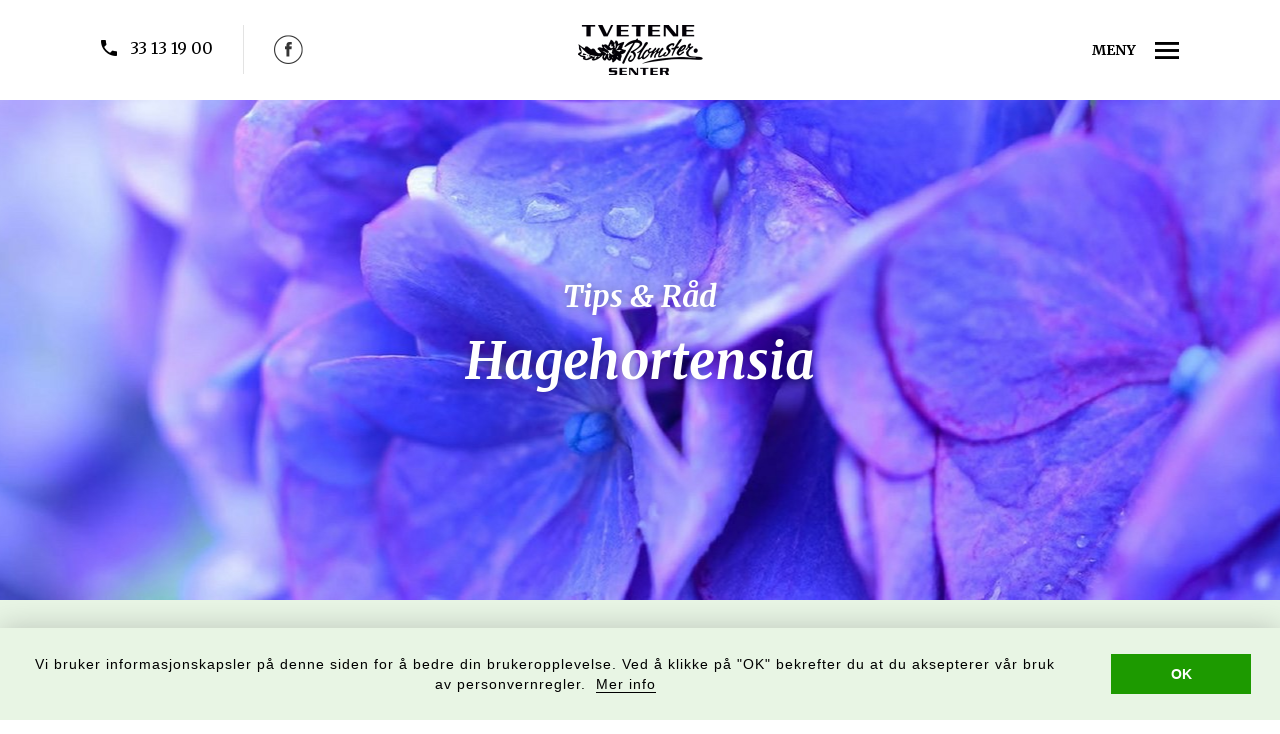

--- FILE ---
content_type: text/html; charset=utf-8
request_url: https://tveteneblomstersenter.no/tips-raad/sommerens-inspirasjon/hagehortensia/
body_size: 4674
content:

<!DOCTYPE html>
<html lang="no">
<head prefix="og: http://ogp.me/ns# fb: http://ogp.me/ns/fb#">
    <!-- Meta -->
    <meta charset="utf-8">
    <meta http-equiv="X-UA-Compatible" content="IE=edge">
    <meta name="viewport" content="width=device-width, initial-scale=1.0, user-scalable=no">
    <meta name="keywords" content="hagehortensia, hortensia, blomster" />
    <meta name="description" content="Hagehortensia finnes i flere sorter, og her finner du tips og råd om hvordan du bør stelle dem." />
    
    <title>Hagehortensia</title>

    <link href="/Css/bootstrap.min.css" rel="stylesheet" />
    <link href="/Css/style.min.css" rel="stylesheet" />


    <link href="https://fonts.googleapis.com/css?family=Roboto:300,300i,400,500,600,700,600i,700i" rel="stylesheet">
    <link href="https://fonts.googleapis.com/css?family=Merriweather:300,300i,400,400i,700,700i" rel="stylesheet">
	
	<link rel="stylesheet" type="text/css" href="//cdnjs.cloudflare.com/ajax/libs/cookieconsent2/3.0.3/cookieconsent.min.css" />
    <script src="//cdnjs.cloudflare.com/ajax/libs/cookieconsent2/3.0.3/cookieconsent.min.js"></script>
    <script>
        window.addEventListener("load", function () {
            window.cookieconsent.initialise({
                "palette": {
                    "popup": {
                        "background": "#e8f5e4",
                        "text": "#000"
                    },
                    "button": {
                        "background": "#1d9a00",
                        "text": "#ffffff"
                    }
                },
                
                "showLink": false,
                "content": {
                    message: '<span class="cookie-text"><p><span>Vi bruker informasjonskapsler på denne siden for å bedre din brukeropplevelse. Ved å klikke på "OK" bekrefter du at du aksepterer vår bruk av personvernregler.  </span><a data-id="1411" data-udi="umb://document/2b9bbf247d644437af4a09873df1fd1e" href="/personvern/" title="Personvern">Mer info</a></p></span>',
                    "dismiss": "OK",
                }
            })
        });
    </script>
    
    <!-- Google Tag Manager -->
<script>(function(w,d,s,l,i){w[l]=w[l]||[];w[l].push({'gtm.start':
new Date().getTime(),event:'gtm.js'});var f=d.getElementsByTagName(s)[0],
j=d.createElement(s),dl=l!='dataLayer'?'&l='+l:'';j.async=true;j.src=
'https://www.googletagmanager.com/gtm.js?id='+i+dl;f.parentNode.insertBefore(j,f);
})(window,document,'script','dataLayer','GTM-MWP94B3');</script>
<!-- End Google Tag Manager -->


    

</head>

<body>
    
    <!-- Google Tag Manager (noscript) -->
<noscript><iframe src="https://www.googletagmanager.com/ns.html?id=GTM-MWP94B3"
height="0" width="0" style="display:none;visibility:hidden"></iframe></noscript>
<!-- End Google Tag Manager (noscript) -->

    
    <header>
        <div class="header">
            

<div class="container-fluid">
    <div class="header-info">
        <a href="tel:33131900">33 13 19 00</a><a href="https://www.facebook.com/tveteneblomstersenter/?fref=ts" target="_blank"><img src="/Css/Images/fbHeader.png" /></a>
    </div>
    <div class="logo">
        <a href="/"><img src="/Css/Images/logo.png" /></a>
    </div>
    <div class="hamburger-menu">
        <span>MENY</span><img src="/Css/Images/menu.png" />
    </div>

    <div class="navigation-menu container-fluid" style="display:none;">
        <div class="bg-overlay"></div>
        
        <div class="menu-wrapper">
            <div class="btn-close">LUKK</div>
            <ul class="list-unstyled">
                <li><a href="/">HJEM</a></li>
                    <li class="">
                        <a href="/blomster-paa-doera/">Blomster p&#229; d&#248;ra</a>
                    </li>
                    <li class="">
                        <a href="/anledninger/">Anledninger</a>
                    </li>
                    <li class="active">
                        <a href="/tips-raad/">Tips &amp; R&#229;d</a>
                    </li>
                    <li class="">
                        <a href="/om-oss-kontakt/">Om oss/ Kontakt</a>
                    </li>
                <li><a href="http://www.tveteneblomster.no/bestill-blomster-her.205032.no.html?utm_source=Tveteneblomstersenter.no&utm_medium=web&utm_campaign=tilnettbutikk" target="_blank">Nettbutikk</a></li>
            </ul>
        </div>
    </div>
</div>
        </div>
    </header>
    <main>
        <div class="main">
            


<div class="container-fluid landing-page">
    <div class="animatedParent animateOnce">
            <div class="banner-wrapper animated fadeIn">
                <div class="banner-header">
                    <h3>Tips &amp; R&#229;d</h3>
                    <h1>Hagehortensia</h1>
                </div>
                <div class="bg-image" style="background-image:url('/media/1112/top_banner_hagehortensia_tips.jpg?anchor=center&amp;mode=crop&amp;width=1903&amp;height=500&amp;rnd=131733635750000000')"></div>
            </div>

        <div class="intro-text">
            <div class="inner-container animated fadeInUpShort">
                <p>Hagehortensia er en vakker perle i hagen!</p>
                    <div class="sub-ingress"><p>Hagehortensia er annerledes fra vanlig stuehortensia, da den er mer hardfør, og blir den plantet ut i bed vil den bli som en tett, rund busk. Det finnes flere sorter, og vi har samlet noen tips og råd til hvordan du bør stelle denne vakre blomsten.</p></div>

            </div>
        </div>
    </div>

    <div class="container sub-textpages">

        <div class="animatedParent animateOnce">
            <div class="content-section animated fadeInUpShort">
                <div class="text-section"></div>
            </div>
        </div>
                <div class="animatedParent animateOnce">
                    <hr />
                    <div class="content-section animated fadeInUpShort">
                        <h2>Her er noen tips til stell av Hagehortensia:</h2>
                        <div class="text-section">
                            <p><span class="h2">Åtte smarte tips:</span></p>
<ul>
<li>Det finnes både busk-hortensia, syrinhortensia og klatrehoreensia hos oss, og disse blomstrer som regel fra juni til oktober. Du kan plante dem i både krukker og bed, men de vil trives bedre med mye jord rundt røttene.</li>
<li>Hortensia trives i fuktig, sur og veldrenert jord - akkurat som Rhododendron. Har du allerede Rhododendron i hagen kan du fint plante Hortensia i samme bed. Når blomstringstiden er over for Rhododendron starter nemlig blomstringstiden for Hortensia, og vipps - så slipper du å plante enda mer i samme bed.</li>
<li>Selve blomsterkronene på Hortensia kan bli store og tunge. Et lurt tips er å støtte dem opp med noen pinner.</li>
<li>Hortensia trives godt i mye lys, og tåler noe direkte sollys. Pass på å vanne godt, da dette er en tørst plante.</li>
<li>Pass på at Hortensiaen ikke tørker helt ut. I et bed kan du sette på en spreder i ca. 30 minutter, og står den i en krukke kan du enten kjøpe selvvanningspotte eller lage det selv. Et smart tips er å bruke en tom brusflaske, sette på en flaskehals (slik at ikke alt vannet renner ut med en gang), og så setter du den opp ned i jorda.</li>
<li>Gjødsle hver andre uke med vanlig gjødsel, eller bruk langtidsgjødsel.</li>
<li>Beskjær Hortensia med en gang den er ferdig med blomstringen. Dette er fordi mange Hortensia-sorter setter knopp allerede på høsten igjen, som er ment for neste års blomstringsperiode. Derfor, hvis du beskjærer den sent på året, risikerer du å skjære bort neste års blomstring.</li>
<li>Noen Hortensia-typer bør tas inn om vinteren, og kan settes i en kjeller eller kjølerom. Syrinhortensia derimot, er en av de mest hardføre typene og kan stå ute hele året.</li>
</ul>
<p> </p>
<p><span class="h2">Visste du dette..?</span></p>
<ul>
<li>Hortensia kommer opprinnelig fra Sør-Japan? Faktisk så vokser det minst 90 forskjellige Hortensia-sorter i Kina, Sørøst-Asia, Nord- og Sør-Amerika.</li>
<li>Hva med at den kan skifte farge? Nyansen på fargen henger sammen med pH-verdien i jorden. Hortensia blir mer rosa hvis jorden inneholder kalk, og blå hvis jorden er sur med litt aluminium. Hvite Hortensia forandrer derimot ikke farge. Spennende, ikke sant?</li>
</ul>
                        </div>
                    </div>
                </div>

    </div>

    <div class="container attachments">
                    <ul class="list-unstyled see-more">
                            <li><a href="/media/1128/hagehortensia-stell.pdf" target="_blank">Last ned v&#229;r brosjyre om stell av Hagehortensia</a></li>
                    </ul>

    </div>

    

<div class="container bottom-banners">
                        <div class="animatedParent animateOnce">
                            <div class="animated fadeInUpShort">
                            <a href="/blomster-paa-doera/">
                                <div class="banner-items" style="background-image:url('/media/1011/hagehortensia-underside.jpg?anchor=center&amp;mode=crop&amp;width=1400&amp;height=400&amp;rnd=131720649970000000');">
                                    <div class="image-overlay" style="background:#004362;"></div>
                                    <div class="banner-caption">
                                        <h1>&#216;nsker du &#229; bestille Hagehortensia?</h1>
                                        <p>Bestill her</p>
                                    </div>
                                </div>
                            </a>
                            </div>
                        </div>



</div>


</div>




        </div>
    </main>
    <footer>
        <div class="footer">
            

<div class="container">
    <div class="row">
        <div class="col-lg-4 col-md-6 col-sm-6">
            <p><span class="h2">Kontaktinfo</span></p>
<p>Tvetene Blomstersenter AS<br />Brunlanesveien 279, 3267 Larvik</p>
            <div>
                <span class="tele"><a href="tel:33131900">33 13 19 00</a></span><br />
                <span class="epost"><a href="mailto:post@tveteneblomster.no">post@tveteneblomster.no</a></span>
                
            </div><br />
        </div>
        <div class="col-lg-4 col-md-6 col-sm-6">
            <p><span class="h2">Åpningstider</span></p>
<p>Mandag – fredag 09.00-16.30<br />Lørdag 9.00-15.00<br />Søndag (stengt, men selvbetjent Vippstorg hver dag)<br /><br />(utvida åpningstider i sesongene)</p>
<p><a data-udi="umb://document/2b9bbf247d644437af4a09873df1fd1e" href="/personvern/" title="Personvern">Personvern</a></p>
        </div>
        <div class="col-lg-4 col-md-12 col-sm-12 social-medias">
            <div class="row">
                <div class="col-sm-6">
                    <a class="fb-link" href="https://www.facebook.com/tveteneblomstersenter/?fref=ts" target="_blank">Følg oss på Facebook</a>
                </div>
                <div class="col-sm-6">
                    <a class="interflora-link" href="https://www.facebook.com/tveteneblomstersenter/?fref=ts" target="_blank">Medlem av Interflora Norge SA</a>
                </div>
            </div>
        </div>
    </div>   
</div>
        </div>
    </footer>

    <script src="/Scripts/jquery-1.11.3.min.js"></script>
    <script src="/Scripts/bootstrap.min.js"></script>
    <script src="/Scripts/animate.js"></script>
    <script src="/Scripts/custom.js"></script>

    
</body>
</html>

--- FILE ---
content_type: text/css
request_url: https://tveteneblomstersenter.no/Css/style.min.css
body_size: 4871
content:
@import url('animations.css');@media screen and (max-width:1441px){body .container{max-width:1400px;}body .banner-header h1{font-size:51px;}body .employees-section .employee-info{font-size:15px;line-height:26px;max-width:400px;}}@media screen and (max-width:1025px){body h2,body .h2{font-size:22px;}body .header .header-info{left:35px;}body .header .hamburger-menu{right:35px;}body .container.common-typo{padding:40px 15px;}body .container{padding-left:30px;padding-right:30px;}body .banner-header h1{font-size:51px;}body .banner-wrapper .banner-header{text-shadow:0 0 10px rgba(0,0,0,.5);max-width:90%;margin:auto;}body .banner-wrapper .quick-links{bottom:130px;}body .employees-section .employee-info{font-size:16px;line-height:26px;max-width:400px;}body .banner-wrapper .bg-image{height:400px;}body .occasions-section{font-size:14px;}body .landing-page .occasions-section .list-items h2{height:45px;line-height:45px;font-size:18px;max-width:300px;}body .seasontype-section .list-caption h1{font-size:24px;}body .seasontype-section .list-caption h2{font-size:10px;}}@media screen and (max-width:990px){body .navigation-menu .menu-wrapper{padding:40px;}body .banner-wrapper .banner-header{top:80px;}body .banner-wrapper .bg-image,body .banner-wrapper .bg-image.frontpage{height:300px;}body .banner-wrapper .quick-links{position:static;}body .banner-wrapper .quick-links .list-items{margin:0;border-bottom:2px solid rgba(29,154,0,.1);}body .intro-text{font-size:25px;}body .occasions-section .list-items .list-ingress{min-height:120px;}body .fb-banner{margin-top:0;}body .fb-banner a{background-position:center 20px;padding:100px 30px 50px 30px;}body .fb-banner a h2{line-height:45px;}body .employees-section .employee-items .employee-info{min-height:100px;}body .landing-page .content-section .text-section{-moz-column-count:1;-moz-column-gap:0;-moz-column-width:0;-webkit-column-count:1;-webkit-column-gap:0;-webkit-column-width:0;column-count:1;column-gap:0;column-width:0;}}@media screen and (max-width:767px){body .container.common-typo{padding:25px 15px;}body .header{text-align:left;}body .header .logo{margin-left:30px;}body .header .header-info{display:none;}body .header .hamburger-menu{right:35px;}body .navigation-menu .menu-wrapper li{padding-bottom:20px;}body .banner-wrapper .banner-header{top:65px;}body .banner-wrapper .banner-header h1{font-size:28px;line-height:35px;}body .banner-wrapper .bg-image,body .banner-wrapper .bg-image.frontpage{height:250px;}body .banner-wrapper .quick-links .list-items{padding:23px 20px;font-size:16px;}body .intro-text{font-size:20px;padding:30px;}body .section-header{font-size:22px;line-height:30px;margin-bottom:20px;}body .frontpage-wrapper .seasontype-section .list-caption h2{font-size:14px;}body .occasions-section .list-items .list-ingress{min-height:50px;padding-bottom:30px;}body .seasontype-section .list-items{margin-bottom:30px;}body .see-more{margin:0;padding:0 15px;}body .see-more li{display:block;}body .see-more li a{min-width:100%;margin:5px 0;}body .bottom-banners .banner-items{background-repeat:no-repeat;margin-bottom:30px;background-size:cover;height:315px;}body .bottom-banners .banner-items .banner-caption{max-width:100%;height:auto;top:50px;padding:0 25px;font-size:18px;}body .bottom-banners .banner-items .banner-caption h1{font-size:26px;}body .fb-banner a h2{font-size:18px;line-height:25px;}body .employees-section .employee-items .employee-image{text-align:center;}body .employees-section .employee-items .employee-image img{display:inline-block;}body .employees-section .employee-items .employee-info{margin:0;text-align:center;font-size:14px;line-height:23px;}body .lightbox-section ul{-moz-column-count:3;-moz-column-gap:15px;-moz-column-width:0;-webkit-column-count:3;-webkit-column-gap:15px;-webkit-column-width:0;column-count:3;column-gap:15px;column-width:0;}body .lightbox-section ul li{margin-bottom:15px;}body #lightbox-container-image-box{width:300px !important;height:300px !important;}body #lightbox-container-image img{max-height:250px;max-width:100%;}body div #lightbox-nav #lightbox-nav-btnNext,body div #lightbox-nav #lightbox-nav-btnPrev{height:300px !important;}body #lightbox-secNav-btnClose{float:none;display:inline-block;}body #lightbox-secNav{width:60px;float:right;}body div #lightbox-container-image-data-box{width:auto !important;right:13px;}body .bottom-banners .banner-items.style2{height:auto;}body .bottom-banners .banner-items.style2 .banner-caption{padding:0;position:static;}body .bottom-banners .banner-items.style2 .banner-caption h1{font-size:22px;margin:40px 0;}body .order-flowers .content-section h2{font-size:20px;margin-top:50px;max-width:90%;}body .order-flowers .content-section .tele a,body .order-flowers .content-section .epost a{font-size:16px;}body .about-page .contact-info .navigasjon{margin-bottom:40px;}body .about-page .video-section{margin-bottom:30px;}body .about-page .video-section .shadow-overlay .btn-play{width:70px;height:70px;}body .about-page .intro-text .tele,body .about-page .intro-text .epost{font-size:16px;}body .landing-page .content-section{padding:20px 0;}body .landing-page .sub-textpages{padding-bottom:30px;}body .landing-page .attachments a{font-size:14px;}body .landing-page .occasions-section .list-items h2{height:40px;line-height:40px;font-size:16px;max-width:260px;}}.menu-hover{display:inline-block;position:relative;transform:translateZ(0);-webkit-transition:height .4s ease-in-out;-moz-transition:height .4s ease-in-out;-o-transition:height .4s ease-in-out;transition:height .4s ease-in-out;}.menu-hover:before{content:"";position:absolute;z-index:-1;left:0;right:100%;bottom:0;background:#000;-webkit-transition-property:left right;transition-property:left right;-webkit-transition-duration:.2s;transition-duration:.2s;-webkit-transition-timing-function:ease-out;transition-timing-function:ease-out;}.menu-hover:hover:before{left:0;right:0;}.bg-transition{-webkit-transition:background-position .4s ease-in-out;-moz-transition:background-position .4s ease-in-out;-o-transition:background-position .4s ease-in-out;transition:background-position .4s ease-in-out;}.transition-all{-webkit-transition:all .2s ease-in-out;-moz-transition:all .2s ease-in-out;-o-transition:all .2s ease-in-out;transition:all .2s ease-in-out;}.transform{-webkit-transform:scale(1.1);-moz-transform:scale(1.1);-ms-transform:scale(1.1);-o-transform:scale(1.1);transform:scale(1.1);}.shadow-overlay{position:absolute;width:100%;height:100%;left:0;right:0;top:0;bottom:0;z-index:1;background:rgba(0,0,0,.2);-webkit-transition:all .2s ease-in-out;-moz-transition:all .2s ease-in-out;-o-transition:all .2s ease-in-out;transition:all .2s ease-in-out;}.position-absolute{position:absolute;width:100%;height:100%;left:0;right:0;top:0;bottom:0;}.serif-font{font-family:'Merriweather',serif;}.sans-serif-font{font-family:'Roboto',sans-serif;}html{-webkit-font-smoothing:antialiased;}body{font-family:'Merriweather',serif;font-size:16px;color:#000;line-height:1.4;}.main{min-height:500px;}a,a:active,a:focus{color:#000;text-decoration:none;}a:hover{text-decoration:underline;color:#000;}h1{font-size:50px;}h2{font-size:24px;font-weight:600;}h3{font-size:22px;}.section-header{color:#1d9a00;font-size:30px;font-weight:600;margin-bottom:40px;font-style:normal;}.banner-header{position:absolute;left:0;right:0;top:160px;text-align:center;color:#fff;text-shadow:0 0 10px rgba(0,0,0,.3);font-style:italic;}.banner-header h1{font-size:60px;font-weight:600;}.banner-header h3{font-size:30px;font-weight:600;}hr{border-top:5px solid #eee;}.h2{font-weight:600;margin-top:0;margin-bottom:15px;display:inline-block;font-size:24px;}.tele a,.epost a{color:#1d9a00;padding-left:30px;background-position:left center;background-repeat:no-repeat;line-height:30px;font-weight:600;}.tele a{background-image:url('Images/call.svg');}.epost a{background-image:url('Images/email.svg');}.container-fluid{padding:0;}.container{width:100%;max-width:1430px;position:relative;}.inner-container{width:100%;max-width:960px;margin:0 auto;}.no-padding{padding:0;}.common-typo{padding:70px 0;text-align:center;}.img-wrapper{overflow:hidden;}.img-wrapper img{-webkit-transition:all .2s ease-in-out;-moz-transition:all .2s ease-in-out;-o-transition:all .2s ease-in-out;transition:all .2s ease-in-out;}.list-items:hover img{-webkit-transform:scale(1.1);-moz-transform:scale(1.1);-ms-transform:scale(1.1);-o-transform:scale(1.1);transform:scale(1.1);}.list-items:hover p{text-decoration:underline;}.see-more{text-align:center;margin:50px auto;}.see-more li{display:inline-block;}.see-more li a{display:inline-block;margin:12px;min-width:230px;padding:15px 20px;color:#fff;background:#1d9a00;font-size:20px;font-weight:600;}.header{padding:25px 0;text-align:center;}.header .header-info{position:absolute;top:25px;left:100px;}.header .header-info a{display:inline-block;border-left:1px solid #e3e3e3;padding:10px 30px;background-image:none;}.header .header-info a:first-child{border:none;background-image:url('Images/teleHeader.png');background-position:left center;background-repeat:no-repeat;}.header .hamburger-menu{position:absolute;right:100px;top:38px;cursor:pointer;}.header .hamburger-menu span{display:inline-block;margin-right:18px;font-size:14px;font-weight:600;}.navigation-menu{position:fixed;top:0;bottom:0;left:0;right:0;height:100%;width:100%;z-index:5;}.navigation-menu .bg-overlay{position:absolute;width:100%;height:100%;left:0;right:0;top:0;bottom:0;position:fixed;z-index:3;background:rgba(0,0,0,.3);}.navigation-menu .menu-wrapper{padding:40px 100px;width:430px;height:100%;position:absolute;right:0;z-index:7;background:#164100;text-align:right;}.navigation-menu .menu-wrapper li{padding-bottom:50px;}.navigation-menu .menu-wrapper a{color:#fff;text-transform:uppercase;font-size:20px;font-weight:300;}.navigation-menu .menu-wrapper li:hover a,.navigation-menu .menu-wrapper li.active a{color:#1d9a00;font-weight:400;text-decoration:none;}.navigation-menu .btn-close{color:#fff;cursor:pointer;margin-bottom:100px;background-image:url('Images/close.png');padding-right:40px;background-position:right center;background-repeat:no-repeat;font-size:14px;}.banner-wrapper{position:relative;}.banner-wrapper .bg-image{height:500px;width:100%;background-repeat:no-repeat;background-position:center;background-size:cover;}.banner-wrapper .bg-image.frontpage{height:600px;}.banner-wrapper .quick-links{position:absolute;left:0;right:0;width:100%;max-width:950px;bottom:180px;margin:auto;}.banner-wrapper .quick-links .list-items{display:block;padding:40px 20px;text-align:center;background:#fff;margin:3px;color:#1d9a00;font-size:20px;font-weight:600;}.banner-wrapper .quick-links .list-items span{background-position:left center;background-repeat:no-repeat;padding:10px 0 10px 50px;}.banner-wrapper .quick-links .list-items.nr-1 span{background-image:url('Images/icon1.png');}.banner-wrapper .quick-links .list-items.nr-2 span{background-image:url('Images/icon2.png');}.banner-wrapper .quick-links .list-items.nr-3 span{background-image:url('Images/icon3.png');}.banner-wrapper .quick-links .list-items:hover span{text-decoration:underline;}.intro-text{background:rgba(29,154,0,.1);padding:70px;text-align:center;font-size:30px;font-style:italic;font-weight:300;}.intro-text .sub-ingress{margin-top:30px;font-size:16px;}.occasions-section{font-weight:300;font-style:italic;}.occasions-section h2{font-style:normal;}.lightbox-section{text-align:center;}.lightbox-section ul{-moz-column-count:4;-moz-column-gap:30px;-moz-column-width:0;-webkit-column-count:4;-webkit-column-gap:30px;-webkit-column-width:0;column-count:4;column-gap:30px;column-width:0;}.lightbox-section ul li{-webkit-column-break-inside:avoid;page-break-inside:avoid;break-inside:avoid;margin-bottom:30px;}#lightbox-container-image-box{max-height:660px !important;}#lightbox-container-image img{max-height:640px;}div#lightbox-nav #lightbox-nav-btnPrev{background-image:url('images/Pil_L.png') !important;background-position:left center !important;width:100px;margin-left:20px;height:560px !important;}div#lightbox-nav #lightbox-nav-btnNext{background-image:url('images/Pil_R.png') !important;background-position:right center !important;width:100px;margin-right:20px;height:560px !important;}#lightbox-secNav-btnClose img,#lightbox-loading{display:none !important;}div#lightbox-container-image-data-box{position:absolute;left:0;right:-80px;top:-20px;z-index:20;background-color:transparent;padding:0;}div#lightbox-container-image-data-box div#lightbox-image-details{display:none;}#lightbox-secNav-btnClose{background-image:url('images/lightbox-close.png') !important;background-position:right center !important;background-repeat:no-repeat;width:40px;height:40px;}.seasontype-section .list-items{position:relative;margin-bottom:50px;}.seasontype-section .list-caption{position:absolute;left:0;right:0;margin:auto;bottom:40px;color:#fff;z-index:2;}.seasontype-section .list-caption h2{background:#615450;display:inline-block;font-size:14px;padding:10px;letter-spacing:1px;text-transform:uppercase;font-family:'Roboto',sans-serif;}.seasontype-section .list-caption h1{margin-top:10px;font-size:36px;font-weight:600;font-style:italic;}.seasontype-section .list-items:hover .shadow-overlay{background:rgba(0,0,0,.5);}.bottom-banners{overflow:hidden;}.bottom-banners .banner-items{width:100%;height:400px;position:relative;margin-bottom:50px;background-size:100%;background-position:center center;-webkit-transition:all .2s ease-in-out;-moz-transition:all .2s ease-in-out;-o-transition:all .2s ease-in-out;transition:all .2s ease-in-out;}.bottom-banners .banner-items .banner-caption{position:absolute;height:100%;left:0;right:0;top:0;bottom:0;text-align:center;width:100%;max-width:690px;margin:auto;height:180px;z-index:3;color:#fff;font-size:24px;font-style:italic;font-weight:300;}.bottom-banners .banner-items .banner-caption h1{text-shadow:0 0 10px rgba(0,0,0,.3);font-weight:600;font-size:55px;margin-bottom:20px;}.bottom-banners .banner-items .image-overlay{position:absolute;width:100%;height:100%;left:0;right:0;top:0;bottom:0;z-index:2;opacity:.8;}.bottom-banners .banner-items.style2 .banner-caption{max-width:800px;color:#000;}.bottom-banners .banner-items.style2 .banner-caption h1{text-shadow:none;font-size:40px;font-weight:300;}.bottom-banners .banner-items:hover{background-size:105%;}.bottom-banners .banner-items:hover p{text-decoration:underline;}.fb-banner{margin:50px auto 20px auto;background:#e3e3e3;text-align:center;}.fb-banner h2{margin:0;font-size:30px;}.fb-banner a{display:inline-block;background-image:url('Images/fbIcon.png');background-position:left center;background-repeat:no-repeat;padding:45px 95px;}.employees-section{margin-bottom:50px;}.employees-section .employee-items{text-align:left;margin:40px 0;}.employees-section .employee-items h2{margin-top:20px;font-weight:600;}.employees-section .employee-info{margin-left:40px;min-height:260px;max-width:430px;}.landing-page{padding-bottom:80px;}.landing-page .occasions-section .list-items{position:relative;margin-bottom:30px;}.landing-page .occasions-section .list-items h2{position:absolute;height:100%;left:0;right:0;top:0;bottom:0;margin:auto;height:70px;line-height:70px;font-size:30px;color:#fff;text-transform:uppercase;font-weight:600;max-width:500px;width:100%;background:rgba(0,0,0,.7);border-radius:10px;top:auto;bottom:40px;}.landing-page .sub-textpages{padding-bottom:50px;}.landing-page hr{border-top:1px solid #e3e3e3;margin:0;}.landing-page .content-section{text-align:left;padding:50px 0;}.landing-page .content-section h2{font-style:italic;margin-bottom:25px;}.landing-page .content-section .text-section{-moz-column-count:2;-moz-column-gap:100px;-moz-column-width:0;-webkit-column-count:2;-webkit-column-gap:100px;-webkit-column-width:0;column-count:2;column-gap:100px;column-width:0;font-weight:300;}.landing-page .content-section .text-section ul{margin:10px 0;padding-left:15px;list-style-image:url('Images/bullet.jpg');background-position:center;}.landing-page .content-section .text-section ul li{padding-left:10px;}.landing-page .attachments{margin-bottom:20px;}.landing-page .attachments a{background-image:url('Images/drive-pdf.svg');background-position:30px center;padding:20px 70px 20px 80px;background-repeat:no-repeat;background-size:30px;}.content-section{padding:70px 0;text-align:center;}.order-flowers{padding-bottom:100px;}.order-flowers .content-section{max-width:580px;margin:0 auto;padding-top:0;text-align:center;}.order-flowers .content-section h2{line-height:30px;margin:100px auto 30px auto;max-width:500px;}.order-flowers .content-section .tele,.order-flowers .content-section .epost{margin:0 30px;}.order-flowers .content-section .tele a,.order-flowers .content-section .epost a{font-size:20px;}.order-flowers .content-section .tele a{background-image:url('Images/icon3.png');padding-left:40px;}.about-page .intro-text .tele,.about-page .intro-text .epost{margin:0 40px;font-style:normal;font-size:22px;}.about-page .contact-info{padding:70px 0;line-height:30px;}.about-page .contact-info .navigasjon{display:inline-block;color:#1d9a00;margin-top:17px;background-image:url('Images/nav.png');padding-left:30px;background-position:left center;background-repeat:no-repeat;}.about-page .video-section{margin-bottom:100px;position:relative;cursor:pointer;}.about-page .video-section .shadow-overlay{z-index:3;background:rgba(0,0,0,.5);}.about-page .video-section .shadow-overlay .btn-play{position:absolute;width:100%;height:100%;left:0;right:0;top:0;bottom:0;width:150px;height:150px;margin:auto;}.about-page .video-section .video-caption{position:absolute;width:100%;height:100%;left:0;right:0;top:0;bottom:0;z-index:2;background-repeat:no-repeat;background-position:center;background-size:cover;}.footer{padding:70px 0;background:#e3e3e3;line-height:28px;}.footer .social-medias{margin-top:30px;font-family:Arial;font-size:13px;}.footer .social-medias a{padding:25px 0 25px 75px;background-position:left center;background-repeat:no-repeat;display:inline-block;max-width:190px;line-height:17px;}.footer .social-medias .fb-link{background-image:url('Images/fbIcon.png');}.footer .social-medias .interflora-link{background-image:url('Images/interfloraIcon.png');}.footer .tele{line-height:55px;}.sitemap-wrapper{width:100%;max-width:900px;padding:100px 0;font-size:13px;color:#1d9a00;line-height:26px;}.sitemap-wrapper a:hover{color:#1d9a00;}.sitemap-wrapper ul li{font-weight:bold;}.sitemap-wrapper ul li ul li{font-weight:normal;}.cc-window{box-shadow:0 0 30px rgba(0,0,0,.2);}.cookie-text{letter-spacing:1px;line-height:20px;}.cookie-text p{margin-bottom:0;padding-right:50px;padding-bottom:10px;padding-top:10px;font-size:14px;text-align:center;}.cookie-text a{color:#000;border-bottom:1px solid #000;text-decoration:none;}.cookie-text a:hover{color:#1d9a00;border-bottom:1px solid #1d9a00;}

--- FILE ---
content_type: text/plain
request_url: https://www.google-analytics.com/j/collect?v=1&_v=j102&aip=1&a=1116101639&t=pageview&_s=1&dl=https%3A%2F%2Ftveteneblomstersenter.no%2Ftips-raad%2Fsommerens-inspirasjon%2Fhagehortensia%2F&ul=en-us%40posix&dt=Hagehortensia&sr=1280x720&vp=1280x720&_u=YGBAgEABAAAAACAAI~&jid=1292541193&gjid=1018144757&cid=1589301492.1768427739&tid=UA-75919052-1&_gid=533271496.1768427739&_slc=1&gtm=45He61d0n81MWP94B3v810148653za200zd810148653&gcd=13l3l3l3l1l1&dma=0&tag_exp=103116026~103200004~104527907~104528500~104684208~104684211~105391253~115616986~115938465~115938468~117041588~117124380&z=199898043
body_size: -453
content:
2,cG-ND2C7YTCJV

--- FILE ---
content_type: application/javascript
request_url: https://tveteneblomstersenter.no/Scripts/custom.js
body_size: 287
content:

$(document).ready(function () {

    

    /*navigation*/
    $(".hamburger-menu").click(function () {
        $(".navigation-menu").slideDown();
    });

    $(".btn-close").click(function () {
        $(".navigation-menu").slideUp();
    });

    

    
    /*smooth scroll*/
    $(function () {
        $('a[href*=#]:not([href=#])').click(function () {
            if (location.pathname.replace(/^\//, '') == this.pathname.replace(/^\//, '') && location.hostname == this.hostname) {
                var target = $(this.hash);
                target = target.length ? target : $('[name=' + this.hash.slice(1) + ']');
                if (target.length) {
                    $('html,body').animate({
                        scrollTop: target.offset().top
                    }, 1000);
                    return false;
                }

            }
        });
    });
    
    
});



--- FILE ---
content_type: image/svg+xml
request_url: https://tveteneblomstersenter.no/Css/Images/drive-pdf.svg
body_size: 3064
content:
<?xml version="1.0" encoding="UTF-8"?>
<svg width="29px" height="29px" viewBox="0 0 29 29" version="1.1" xmlns="http://www.w3.org/2000/svg" xmlns:xlink="http://www.w3.org/1999/xlink">
    <!-- Generator: Sketch 49.3 (51167) - http://www.bohemiancoding.com/sketch -->
    <title>drive-pdf</title>
    <desc>Created with Sketch.</desc>
    <defs></defs>
    <g id="Welcome" stroke="none" stroke-width="1" fill="none" fill-rule="evenodd">
        <g id="Tips-og-råd---Sommer---Oliventrør" transform="translate(-551.000000, -1424.000000)" fill="#FFFFFF">
            <g id="Group-2" transform="translate(523.000000, 1409.000000)">
                <g id="drive-pdf" transform="translate(28.000000, 15.000000)">
                    <path d="M13.3,9 L13.3,9 L13.3,9 C13.5,8.30434783 13.7,7.95652174 13.7,7.43478261 L13.7,7.08695652 C13.9,6.2173913 13.9,5.52173913 13.7,5.34782609 C13.7,5.34782609 13.7,5.34782609 13.7,5.17391304 L13.5,5 L13.5,5 C13.5,5 13.5,5.17391304 13.3,5.17391304 C12.9,6.2173913 12.9,7.43478261 13.3,9 L13.3,9 L13.3,9 Z M8.88,20 C8.56,20.1578947 8.24,20.3157895 8.08,20.4736842 C6.96,21.4210526 6.16,22.5263158 6,23 L6,23 C6.96,22.8421053 7.92,21.8947368 8.88,20 L8.88,20 L8.88,20 L8.88,20 Z M23.8181818,17.8 C23.6363636,17.6 22.9090909,17 20.3636364,17 L20,17 L20,17 C20,17 20,17 20,17.2 C21.2727273,17.8 22.5454545,18.2 23.4545455,18.2 L23.8181818,18.2 L23.8181818,18.2 L24,18.2 C24,18.2 24,18.2 24,18 L24,18 C24,18 23.8181818,18 23.8181818,17.8 L23.8181818,17.8 Z M25.7777778,0 L3.22222222,0 C1.45,0 0,1.45 0,3.22222222 L0,25.7777778 C0,27.55 1.45,29 3.22222222,29 L25.7777778,29 C27.55,29 29,27.55 29,25.7777778 L29,3.22222222 C29,1.45 27.55,0 25.7777778,0 L25.7777778,0 Z M24.36,19.3548387 C24.04,19.516129 23.56,19.6774194 22.92,19.6774194 C21.64,19.6774194 19.72,19.3548387 18.12,18.5483871 C15.4,18.8709677 13.32,19.1935484 11.72,19.8387097 C11.56,19.8387097 11.56,19.8387097 11.4,20 C9.48,23.3870968 7.88,25 6.6,25 C6.28,25 6.12,25 5.96,24.8387097 L5.16,24.3548387 L5.16,24.1935484 C5,23.8709677 5,23.7096774 5,23.3870968 C5.16,22.5806452 6.12,21.1290323 8.04,20 C8.36,19.8387097 8.84,19.516129 9.48,19.1935484 C9.96,18.3870968 10.44,17.4193548 11.08,16.2903226 C11.88,14.6774194 12.36,13.0645161 12.84,11.6129032 L12.84,11.6129032 C12.2,9.67741935 11.88,8.5483871 12.52,6.29032258 C12.68,5.64516129 13.16,5 13.8,5 L14.12,5 C14.44,5 14.76,5.16129032 15.08,5.32258065 C16.2,6.4516129 15.72,9.03225806 15.08,11.1290323 L15.08,11.2903226 C15.72,13.0645161 16.68,14.516129 17.64,15.483871 C18.12,15.8064516 18.44,16.1290323 19.08,16.4516129 C19.88,16.4516129 20.52,16.2903226 21.16,16.2903226 C23.08,16.2903226 24.36,16.6129032 24.84,17.4193548 C25,17.7419355 25,18.0645161 25,18.3870968 C24.84,18.5483871 24.68,19.0322581 24.36,19.3548387 L24.36,19.3548387 Z M13.7428571,13 C13.4,14.2 12.7142857,15.5714286 12.0285714,17.1142857 C11.6857143,17.8 11.3428571,18.3142857 11,19 L11.1714286,19 L11.3428571,19 C13.5714286,18.1428571 15.6285714,17.6285714 17,17.4571429 C16.6571429,17.2857143 16.4857143,17.1142857 16.3142857,16.9428571 C15.4571429,15.9142857 14.4285714,14.5428571 13.7428571,13 L13.7428571,13 Z" id="Shape"></path>
                </g>
            </g>
        </g>
    </g>
</svg>

--- FILE ---
content_type: image/svg+xml
request_url: https://tveteneblomstersenter.no/Css/Images/call.svg
body_size: 1181
content:
<?xml version="1.0" encoding="UTF-8"?>
<svg width="19px" height="19px" viewBox="0 0 19 19" version="1.1" xmlns="http://www.w3.org/2000/svg" xmlns:xlink="http://www.w3.org/1999/xlink">
    <!-- Generator: Sketch 49.3 (51167) - http://www.bohemiancoding.com/sketch -->
    <title>call</title>
    <desc>Created with Sketch.</desc>
    <defs></defs>
    <g id="Symbols" stroke="none" stroke-width="1" fill="none" fill-rule="evenodd">
        <g id="Footer" transform="translate(-100.000000, -290.000000)" fill="#1D9A00">
            <g id="Group-2">
                <g id="call" transform="translate(100.000000, 290.000000)">
                    <path d="M3.8,8.23333333 C5.27777778,11.1888889 7.81111111,13.6166667 10.7666667,15.2 L13.0888889,12.8777778 C13.4055556,12.5611111 13.8277778,12.4555556 14.1444444,12.6666667 C15.3055556,13.0888889 16.5722222,13.3 17.9444444,13.3 C18.5777778,13.3 19,13.7222222 19,14.3555556 L19,17.9444444 C19,18.5777778 18.5777778,19 17.9444444,19 C8.02222222,19 0,10.9777778 0,1.05555556 C0,0.422222222 0.422222222,0 1.05555556,0 L4.75,0 C5.38333333,0 5.80555556,0.422222222 5.80555556,1.05555556 C5.80555556,2.32222222 6.01666667,3.58888889 6.43888889,4.85555556 C6.54444444,5.17222222 6.43888889,5.59444444 6.22777778,5.91111111 L3.8,8.23333333 L3.8,8.23333333 Z" id="Shape"></path>
                </g>
            </g>
        </g>
    </g>
</svg>

--- FILE ---
content_type: image/svg+xml
request_url: https://tveteneblomstersenter.no/Css/Images/email.svg
body_size: 705
content:
<?xml version="1.0" encoding="UTF-8"?>
<svg width="20px" height="16px" viewBox="0 0 20 16" version="1.1" xmlns="http://www.w3.org/2000/svg" xmlns:xlink="http://www.w3.org/1999/xlink">
    <!-- Generator: Sketch 49.3 (51167) - http://www.bohemiancoding.com/sketch -->
    <title>email</title>
    <desc>Created with Sketch.</desc>
    <defs></defs>
    <g id="Symbols" stroke="none" stroke-width="1" fill="none" fill-rule="evenodd">
        <g id="Footer" transform="translate(-99.000000, -340.000000)" fill="#1D9A00">
            <g id="Group-2">
                <g id="email" transform="translate(99.000000, 340.000000)">
                    <path d="M18,0 L2,0 C0.9,0 0,0.9 0,2 L0,14 C0,15.1 0.9,16 2,16 L18,16 C19.1,16 20,15.1 20,14 L20,2 C20,0.9 19.1,0 18,0 L18,0 Z M18,4 L10,9 L2,4 L2,2 L10,7 L18,2 L18,4 L18,4 Z" id="Shape"></path>
                </g>
            </g>
        </g>
    </g>
</svg>